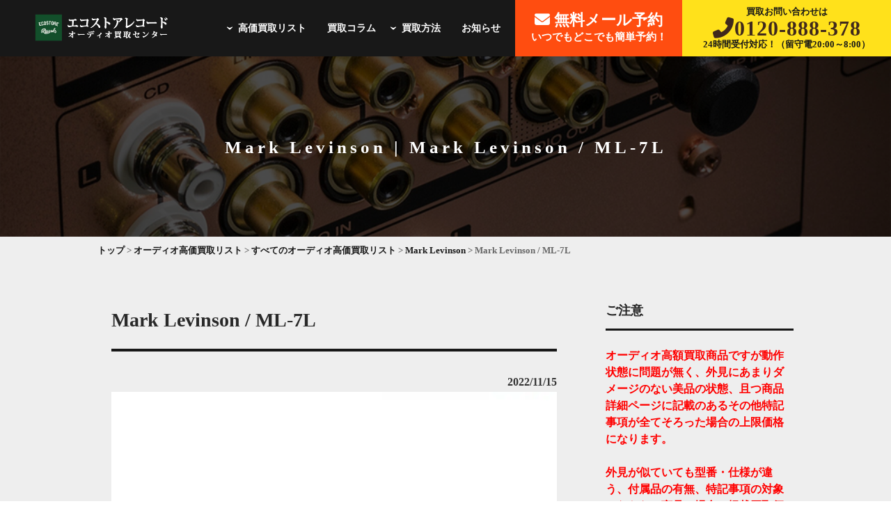

--- FILE ---
content_type: text/html; charset=utf-8
request_url: https://audios.ecostorecom.jp/list/controlamp_preamp_2022_10/mark-levinson-ml-7l/
body_size: 11134
content:

<!DOCTYPE html>
<html lang="ja">
<head>
<meta charset="UTF-8">


            <title>Mark Levinson / ML-7L｜オーディオ買取はエコストアレコードオーディオ買取センターへ！｜世界基準の高価買取</title>
    


    
    <meta name="description" content="取扱説明書、電源部との専用接続ケーブル、電源ケーブル※電源部(PLS-154L)とセット商品">
<meta name="viewport" content="width=device-width,initial-scale=1.0">
	 <!-- Bootstrap CSS -->
<link rel="stylesheet" href="https://stackpath.bootstrapcdn.com/bootstrap/4.1.3/css/bootstrap.min.css" integrity="sha384-MCw98/SFnGE8fJT3GXwEOngsV7Zt27NXFoaoApmYm81iuXoPkFOJwJ8ERdknLPMO" crossorigin="anonymous">
 
<link rel="stylesheet" href="https://maxcdn.bootstrapcdn.com/bootstrap/4.0.0/css/bootstrap.min.css">
<link rel="stylesheet" type="text/css" media="all" href="https://audios.ecostorecom.jp/wp-content/themes/audio/library/css/audio-style.css">
<link rel="stylesheet" type="text/css" media="all" href="https://audios.ecostorecom.jp/wp-content/themes/audio/library/css/style-custom.css">
<link rel="shortcut icon" href="">
<link href="https://fonts.googleapis.com/css?family=Barlow:400,7000" rel="stylesheet">

<script src="https://kit.fontawesome.com/7e9c86090d.js" crossorigin="anonymous"></script>
    

<link rel='dns-prefetch' href='//s.w.org' />
<link rel='stylesheet' id='wp-pagenavi-css'  href='https://audios.ecostorecom.jp/wp-content/themes/audio/library/css/pagenavi-css.css?ver=2.70' type='text/css' media='all' />
<script type='text/javascript' src='https://audios.ecostorecom.jp/wp-content/cache/autoptimize/js/autoptimize_single_8eb0ef07c29b50ed5b60538b7d5f25af.js?ver=1.12.4'></script>





    
<link rel="stylesheet" href="https://cdnjs.cloudflare.com/ajax/libs/font-awesome/6.4.2/css/all.min.css" integrity="sha512-z3gLpd7yknf1YoNbCzqRKc4qyor8gaKU1qmn+CShxbuBusANI9QpRohGBreCFkKxLhei6S9CQXFEbbKuqLg0DA==" crossorigin="anonymous" referrerpolicy="no-referrer" />

    
<!-- Google Tag Manager -->

<!-- End Google Tag Manager -->    
    
    
    
    
    
    <script
	src="https://code.jquery.com/jquery-3.4.1.min.js"
	integrity="<>"
	crossorigin="anonymous"></script>
    <!-- /anonymousCDN -->
    <style>
        /* ポップアップ */
        .popup-area {
            display:none;
            width:80vw;
            background:#fff;
            padding:20px;
            position: fixed;
            z-index: 9999;   
            top: 50%;
            left: 50%;
            transform: translateY(-50%) translateX(-50%);
            text-align: center;
            border-radius:8px;
            box-shadow: 0 0 4px 4px rgba(0,0,0,0.4);
        }
        @media screen and (min-width: 980px) {
                .popup-area {
                width:auto;
                max-width: 460px;
            }
        }
        .popup-area button {
            margin:30px auto 0;
        }
        .popup-area .icon{
            font-size:3em;
            color:red;
        }
		
        /* 背景色 */
        .cover-eml {
            background:rgba(0,0,0,0.3);
            width: 100%;
            height: 100%;
            position: fixed;
            z-index: 999;   
            top:0;
            right:0;
            bottom:0;
            left:0;
        }
		
        @media screen and (max-width: 1660px) {
                .uk-navbar-nav {
					padding-left: 80px;
            }
        }
		
		
		
        @media screen and (max-width: 1290px) {
            
			.h_form {
				width: 240px;
            }
			.h_tel-right {
				width: 300px;
            }
        }
		
		.mainimg-archive {
			margin-top: 57px;
		}
		
		@media (max-width: 980px) {
			
			.verysmall {
				color: #181818;
			}
			
			.mainimg-sp-archive {
				margin-top: 56px;
			}
			
			.mainimg-sp-archive::before {
			    background-color: rgba(0, 0, 0, 0.705);
			}
		}
		
		p {
			color: #181818;
		}
		
    </style>    
    
    
    
    
    <style>
		.wp-pagenavi a:hover, .wp-pagenavi span.current {
			border: 1px solid #181818 !important;
			background: #181818 !important;
			color: #fff !important;
		}
		
		.mainimg-archive::before {
			    background-color: rgba(0, 0, 0, 0.705);
		}
		
		.marbottom50 {
			margin-bottom: 50px;
		}
		
		.menu-sub-list {
			position: relative;
		}	
		
	
		.sub-menu {
			display: none;
		}

		.sub-menu {
			background-color: #181818;
			position: absolute;
			top: 82%;
			left: 0;
			font-size: 0.7em;
			padding: 0px 16px;
		}
		
		.uk-link, a {
			color: white;
		}

		.sub-menu li {
			padding-bottom: 15px;
		}
		
		.a-brown:hover {
			color: white;
		}
		
		a:hover {
			opacity: 0.5;
		}
		
		.sitedesc {
			max-width: 581px;
			color: white;
		}
		
		.sitedesc h1{
			margin-bottom: 0px!important;
            text-align: left;
		}
		
		.btn-open-2 {
		    background: #181818;
			height: 50px;
		}
		
		.btn-open-1 {
			background: #181818;
			height: 50px;
		}
		
		.a-brown {
			color: white;
		}

		.flow-box-inner {
			background: white;
		}
		
		.fl_in {
			color: white;
		}
		
		#pageTop a {
			background: #181818 url(https://ecostorecom.jp/audio/new/img/page_up.png) center center no-repeat;
		}
		
		.h_form {
			background: #ff4d10;
		}
		
		.h_form a {
			color: white;
		}
		
		.result_date {
			color: #181818;
		}
		
		h2 {
			color: #181818;
		}
		
		.uk-grid>*>:last-child {
			background: #181818;
		}
		
		.h_tel-right {
			background: #ffe11b;
		}
		
		.h_tel {
			color: #181818;
		}
		
		.under {
			background: linear-gradient(transparent 70%, #ffe11b 20%);
		}
		
		.btn-open {
			background: white;
		}
		
		.a-box-media {
			background: white;
		}
		
		#copyright_wrapper {
			background: #181818;
		}
		
	
		.uk-card {
			margin: 0px;
		}
		
		.uk-grid-small {
			background: white!important;
		}
		
		.uk-width-1-3 {
			background: white;
		}
		
		.kaitoridesc {
			color: #181818;
			padding: 0px 25px;
		    margin-top: 0px;
			margin-bottom: 50px;
		}
		
		.flow-box-inner {
			padding: 0px 25px 50px 25px;
		}
		
		.top_con_bg {
			background: #ffe11b;
		}
		
		.top_about3 {
			background: url(https://audios.ecostorecom.jp/wp-content/uploads/2023/04/background_1.png) center center;
		}
		
		.top_con {
			background: url(https://audios.ecostorecom.jp/wp-content/uploads/2023/04/background_2.jpg) center center;
		}
		
		.uk-link, a {
			color: #181818;
		}
		
		.sub-menu li a {
			color: white;
		}
		
		#footer ul li a {
			color: #181818;
		}
		
		#footer {
			padding-top: 0px;
			background: #eeeeee;
		}
		
		
		.blog-h1 {
			font-size: 2em!important;
		}
		
		#wrapper {
			padding-bottom: 50px;
		}
        
        .mainimg {
            background-color: white!important;
        }
		
	</style>
    
	
	
    
       
<style>
	
	@media (max-width: 1199px) {
		.uk-icon {
			color: white;
		}
		
		.btn-open-sp {
			background: #181818;
			color: white;
		}
		
	}
	
		
		h2 {
			height: auto!important;
		}
                  .howto-pc {
                      display: block;
                  }
                  .howto-sp {
                      display: none;
                  }
                  .link-ukideru {
                      position: relative!important;
                      z-index: 999;
                      display: flex;
                      left: 0%!important;
                      top: 0%!important;
                      justify-content: center;
                      align-items: center;
                      cursor: pointer;
                  }
                  .link-ukideru a {
                      display: block;
                      width: 300px;
                      background: white;
                      box-shadow: 6px 6px 0px #ff7800;
                      transition: .1s;
                  }
                  .link-ukideru a:active {
                      transform: translate3d(0, 5px, 0);
                      box-shadow: none;
                      background: none;
                  }
                  .howto-box {
                      padding: 50px 25px 25px 25px;
                  }
                  .greenhr {
                      border: 2px solid #045119;
                      width: 150px;
                      margin: 20px auto 30px auto !important;
                  }
                  .br-sp {
                      display: none;
                  }
	
				  .sp-only {
					  display: none;
				  }
					  
				  .pc-only {
					display: block;
	  			  }
	
	
                  @media screen and (max-width: 760px) {
					  
					  .mainimg-sp-archive {
						      margin-top: 55px;
					  }
					  
					  
					  .archive-title {
						  left: 55%!important;
						  font-size: 4vmin;
						  margin-bottom: 0px;
					  }
					  
                      .howto-pc {
                          display: none;
                      }
                      .howto-sp {
                          display: block;
                      }
                      .br-sp {
                          display: block;
                      }
					  
					  .sp-only {
							display: block;
					  }
					  
					.pc-only {
							display: none;
						}
					}
	
	
.pc-only {
	display: block;
}

.media-pc {
	display: block;
}

.sp-only {
	display: none;
}

.media-sp {
	display: none;
}

	.long-box {
		 min-width: 250px;
	}

@media (max-width: 768px) {

	.row {
		margin: 0px auto;	
	}
	
	.pc-only {
		display: none;
	}

	.sp-only {
		display: block;
	}
	
	.media-pc {
		display: none;
	}

	.media-sp {
		display: block;
	}
    
    .uk-open>.uk-offcanvas-bar {
        margin-top: 80px;
    }
}
	
	header {
	  background-color: #181818!important;
	}
	
	.wrap {
		background: #eeeeee;
	}
	
	.uk-navbar-nav {
		color: white; 
	}
	
	.uk-navbar-nav>li>a {
		color: white;
	}
	
	.top_about2_inner,.app_inner,.top_about4_inner,.top_flow_inner  {
		background: white;
	}

	.mainimg {
        background: url(https://audios.ecostorecom.jp/wp-content/uploads/2023/04/audio-firstview-test-5.jpg) center center no-repeat;
	}
    
    .blog-h1 {
        font-size: 1.8em!important;
    }
    
	@media (max-width: 980px) {
		.mainimg-sp {
			background: white url(https://audios.ecostorecom.jp/wp-content/uploads/2023/04/audio-firstview-sp.png) center no-repeat;
			background-size: contain;
		}
		
		.uk-icon {
			 color: white;
		}
        
        .mainimg-sp-archive {
            margin-top: 77px;
        }
	}
	
	
	.uk-navbar-nav>li:hover>a, .uk-navbar-nav>li>a.uk-open, .uk-navbar-nav>li>a:focus {
    	color: white;
    	outline: 0;
	}
	
	body {
		   background: white;
	}
	
	html {
		   background: white;
	}
    
    .sub-menu {
        padding: 0px 16px;
    }
    
    .top_about2_inner {
        padding: 10px 0px 50px;
    }
    
    @media (max-width: 980px) {
        .top_about2_inner {
            padding: 10px 0px 25px;
        }
    
    }
	
</style>
    
	<meta name="google-site-verification" content="sFn2w3bae6pFwBOvaI1GvdnMiQoHo829iJTRvpxRYdM" />
	
</head>
<body>
	
	
<!-- Google Tag Manager (noscript) -->
<noscript><iframe src="https://www.googletagmanager.com/ns.html?id=GTM-T3RMFGH"
height="0" width="0" style="display:none;visibility:hidden"></iframe></noscript>
<!-- End Google Tag Manager (noscript) -->

<div class="wrap">

<header style="z-index: 999999;">

    <div class="nav-bar p-0">
        <div class="logo-navbar-left">
            <a href="https://audios.ecostorecom.jp" class="logo"><img src="https://audios.ecostorecom.jp/wp-content/uploads/2023/04/logo.png" class="touka" alt="エコストアレコードオーディオ買取センター"  width="200"></a>
        </div>
		<div class="sitedesc"><h1>オーディオ、エフェクター、DJ機器の高価買取はエコストアレコードにお任せください！</h1>
        </div>

		
		<!--


        <div class="btn-pmark">
					<img src="https://audios.ecostorecom.jp/wp-content/themes/audio/library/images/btn-sec-btn-pmark.png" alt="FTF株式会社はプライバシーマーク取得企業です" scale="0" width="130">
		</div>
		
		-->

		<div class="navbar-right h_menu">
			<ul class="uk-navbar-nav">
                <li class="menu-item menu-sub-list"><a><span style="transform: rotate(90deg); font-size: 1.5em; padding-top: 15px;">›</span>高価買取リスト</a>
				  <ul class="sub-menu">
					<li><a href="https://audios.ecostorecom.jp/list/">オーディオ</a></li>
					<!--<li><a href="https://audios.ecostorecom.jp/audio-equipment-list/">ラック・PA機材</a></li>-->
					<li><a href="https://audios.ecostorecom.jp/effecter-list/">エフェクター</a></li>
					<li><a href="https://audios.ecostorecom.jp/dj-tools-list/">DJ&サンプラー機材</a></li>
				  </ul>
				</li>
				<li class="menu-item"><a href="https://audios.ecostorecom.jp/column/">買取コラム</a></li>
                <li class="menu-item menu-sub-list"><a><span style="transform: rotate(90deg); font-size: 1.5em; padding-top: 15px;">›</span>買取方法</a>
				  <ul class="sub-menu" style="left: 5%;">
					<li><a href="https://audios.ecostorecom.jp/trip/">出張買取</a></li>
					<li><a href="https://audios.ecostorecom.jp/takuhai/">宅配買取</a></li>
					<li><a href="https://audios.ecostorecom.jp/shop/">持込買取</a></li>
				  </ul>
				</li>
                <li class="menu-item"><a href="https://audios.ecostorecom.jp/news/">お知らせ</a></li>
            </ul>
		</div>

        <div class="navbar-right h_form">
            <a href="https://ecostorecom.jp/contact-form/" class="nav_form" target="_blank">
                <span style="font-size: 22px; line-height: 1.5;"><i class="fas fa-envelope"></i> 無料メール予約</span>
                <br>いつでもどこでも簡単予約！
            </a>
        </div>

        <div class="navbar-right h_tel-right">
            <div class="h_tel" style="line-height: 1.1;">
                買取お問い合わせは
                <div class="telin">
					<a href="tel:0120-888-378" style="color: #40291c;">
                <span><i class="fas fa-phone-alt"></i></span><span>0120-888-378</span>
					</a>
						</div>
                24時間受付対応！（留守電20:00～8:00）
            </div>
        </div>

        <!-- Mobile navi -->
        
        
        
        
        
        <style>
            
           .bar1 {
               display: block;
               height: 2px;
               top: 12.5px;
               width: 30px;
               margin-bottom: 7px;
               background-color: white!important;
               background: white!important;
               color: white!important;
            }
            .bar2 {
               display: block;
               height: 2px;
               top: 12.5px;
               margin-bottom: 7px;
               width: 30px;
               background-color: white!important;
               background: white!important;
               color: white!important;
            }
            .bar3 {
               display: block;
               height: 2px;
               top: 12.5px;
               width: 30px;
               background-color: white!important;
               background: white!important;
               color: white!important;
            } 
            
            .bar1.open {
                transform: rotate(45deg);
                position: relative;
                top: 10px;
               background-color: white!important;
               background: white!important;
            }
            
            .bar2.open { opacity: 0; }
            
            .bar3.open {
                position: relative;
                top: -8px;
              transform: rotate(-45deg);
               background-color: white!important;
               background: white!important;
            }
            
            @media (max-width: 1199px) {
                .navbox {
                    margin: 31px 25px;
                }
            }

        </style>
        
        
        <div class="uk-navbar-right uk-hidden@l">
            <div class="navbox">
            <a href="#tm-offcanvas" class="uk-hidden@l" uk-toggle=""><span id="btn-open-sp-toggle"><span class="bar1"></span><span class="bar2"></span><span class="bar3"></span></span></a>
            </div>
            <div id="tm-offcanvas" uk-offcanvas="flip: true; overlay: true" class="uk-offcanvas">
                <div class="uk-offcanvas-bar uk-offcanvas-bar-flip">
					
					
					<style>
					.submenu {
							display: none;
						}

						.parent.active > .submenu {
							display: block;
						}

						.parent:before {
							content: '\25B8';
							font-size: 16px;
							color: #fff;
							float: right;
							margin-top: 5px;
						}

						.parent.active:before {
							content: '\25BE';
						}
					
					</style>
					
					
					
					
                    <ul class="uk-nav uk-nav-offcanvas uk-nav-parent-icon" data-uk-nav="{multiple:true}">
							<li class="menu-item"><a class="white-a" href="https://audios.ecostorecom.jp">HOME</a></li>
							<li class="menu-item parent"><a class="white-a" style="color: white;">高価買取リスト</a>
								<ul class="submenu">
									<li><a class="white-a" href="https://audios.ecostorecom.jp/list/" style="padding-bottom: 5px; padding-left: 10px;">オーディオ</a></li>
									<!--<li><a class="white-a" href="https://audios.ecostorecom.jp/audio-equipment-list/" style="padding-bottom: 5px; padding-left: 10px;">ラック・PA機材</a></li>-->
									<li><a class="white-a" href="https://audios.ecostorecom.jp/effecter-list/" style="padding-bottom: 5px; padding-left: 10px;">エフェクター</a></li>
									<li><a class="white-a" href="https://audios.ecostorecom.jp/dj-tools-list/" style="padding-bottom: 5px; padding-left: 10px;">DJ&サンプラー機材</a></li>
								</ul>
							</li>
							<li class="menu-item"><a class="white-a" href="https://audios.ecostorecom.jp/column/">買取コラム</a></li>
							<li class="menu-item"><a class="white-a" href="https://audios.ecostorecom.jp/news/">お知らせ</a></li>
							<li class="menu-item parent"><a class="white-a" style="color: white;">買取方法</a>
								<ul class="submenu">
									<li><a class="white-a" href="https://audios.ecostorecom.jp/trip/" style="padding-bottom: 5px; padding-left: 10px;">出張買取</a></li>
									<li><a class="white-a" href="https://audios.ecostorecom.jp/takuhai/" style="padding-bottom: 5px; padding-left: 10px;">宅配買取</a></li>
									<li><a class="white-a" href="https://audios.ecostorecom.jp/shop/" style="padding-bottom: 5px; padding-left: 10px;">持込買取</a></li>
								</ul>
							</li>
							<li class="menu-item"><a class="white-a" href="https://ecostorecom.jp/">エコストアレコード買取センター</a></li>
							<li class="menu-item"><a class="white-a" href="https://cd.ecostorecom.jp/">エコストアCD買取センター</a></li>
							<li class="menu-item sp_satei"><a class="white-a" href="https://ecostorecom.jp/contact-form/" target="_blank">無料査定フォーム</a></li>
						</ul>
					
					
					
					
                    <div class="h_tel">
						<a href="tel:0120-888-378" class="sp_footer_inner">
&nbsp; &nbsp; &nbsp; &nbsp; &nbsp; &nbsp; &nbsp; &nbsp; &nbsp; &nbsp; &nbsp; &nbsp; &nbsp; &nbsp; &nbsp; &nbsp;
							<img src="https://audios.ecostorecom.jp/wp-content/uploads/2022/04/con_tel.png" width="90%" alt="TELから査定を申し込む" style="border-radius: 5px; padding: 10px; background-color: #ffe11b;">
						</a>
						<a href="https://ecostorecom.jp/contact-form/" target="_blank" class="sp_footer_inner">
&nbsp; &nbsp; &nbsp; &nbsp; &nbsp; &nbsp; &nbsp; &nbsp; &nbsp; &nbsp; &nbsp; &nbsp; &nbsp; &nbsp; &nbsp; &nbsp;
							<img style="border: 1px solid; border-radius: 5px;" src="https://audios.ecostorecom.jp/wp-content/uploads/2023/04/con_btn.png" class="touka" width="90%" alt="メールでの査定窓口はこちら">
						</a>
                    </div>
                </div>
            </div>
        </div>
    </div>
    
    
    
    
    
    
    


</header>

<div class="main">

<div class="mainimg-archive">
	
	<p class="archive-title">Mark Levinson | Mark Levinson / ML-7L</p>
</div>

<div class="mainimg-sp-archive">
	<p class="archive-title">Mark Levinson | Mark Levinson / ML-7L</p>
</div>

	<div class="inner-single">

		<!-- pankuzu -->
		<div id="pankuzu">
			<div class="pankuzu_inner">
				<div class="breadcrumbs" typeof="BreadcrumbList" vocab="https://schema.org/">
				<!-- Breadcrumb NavXT 7.2.0 -->
<span property="itemListElement" typeof="ListItem"><a property="item" typeof="WebPage" title="Go to 【オーディオ買取専門店】エコストアレコードオーディオ買取センター." href="https://audios.ecostorecom.jp" class="home" ><span property="name"> トップ</span></a><meta property="position" content="1"></span> &gt; <span property="itemListElement" typeof="ListItem"><a property="item" typeof="WebPage" title="Go to the オーディオ高価買取リスト category archives." href="https://audios.ecostorecom.jp/list/" class="taxonomy category" ><span property="name">オーディオ高価買取リスト</span></a><meta property="position" content="2"></span> &gt; <span property="itemListElement" typeof="ListItem"><a property="item" typeof="WebPage" title="Go to the すべてのオーディオ高価買取リスト category archives." href="https://audios.ecostorecom.jp/list/audio-list-all/" class="taxonomy category" ><span property="name">すべてのオーディオ高価買取リスト</span></a><meta property="position" content="3"></span> &gt; <span property="itemListElement" typeof="ListItem"><a property="item" typeof="WebPage" title="Go to the Mark Levinson category archives." href="https://audios.ecostorecom.jp/list/audio-list-all/mark_levinson/" class="taxonomy category" ><span property="name">Mark Levinson</span></a><meta property="position" content="4"></span> &gt; <span property="itemListElement" typeof="ListItem"><span property="name" class="post post-post current-item">Mark Levinson / ML-7L</span><meta property="url" content="https://audios.ecostorecom.jp/list/controlamp_preamp_2022_10/mark-levinson-ml-7l/"><meta property="position" content="5"></span>				</div>
			</div>
		</div>
		<!-- /pankuzu -->

	<!-- </div> -->

	<!-- single-container -->
	<!-- <div class="single-container"> -->

		<!-- single-contents -->
		<div class="single-contents">
			<div class="post-main">

				
					<h2 class="single-h2">Mark Levinson / ML-7L</h2>
					<div class="s_date">2022/11/15</div>

					<img src="https://audios.ecostorecom.jp/wp-content/uploads/2023/01/86-1.jpg" width="100%">

					<div class="uk-card-body-bigprice">買取価格<span class="redexbigtext">￥280000 </span></div>
					<p><p>取扱説明書、電源部との専用接続ケーブル、電源ケーブル <br /><span style="color: red; font-weight: bold;">※電源部(PLS-154L)とセット商品</span>    	</p>
</p>

										<script type="application/ld+json"> 
					{
						"@context": "https://schema.org",
						"@type": "Article",
						"mainEntityOfPage": {
							"@type": "WebPage",
							"@id": "https://audios.ecostorecom.jp/list/controlamp_preamp_2022_10/mark-levinson-ml-7l/"
						},
						"headline": "Mark Levinson / ML-7L",
						"alternativeHeadline": "Mark Levinson / ML-7L",
						"description": "Mark Levinson / ML-7L",
						"image": [
													],
						"author": [
							{
								"@type": "Person",
								"name": "エコストアレコード編集部",
								"honorificPrefix": "",
								"jobTitle": "コンテンツマーケチーム",
								"url": "https://ecostorecom.jp/",
								"sameAs": "https://x.com/ecostorerecords"
							}
						],
						"datePublished": "2022-11-15T12:25:00+09:00",
						"dateModified": "2022-11-15T12:25:00+09:00",
						"publisher": {
							"@type": "Organization",
							"name": "エコストアレコード",
							"logo": {
								"@type": "ImageObject",
								"url": "https://ecostorecom.jp/images/logo.webp"
							}
						}
					} 
					</script> 


				
				
                <a href="https://ecostorecom.jp/inquiry/" class="a-brown btn-open-1" target="_blank" style="background: #ff4d10; display: block; margin-top: 40px;">Mark Levinson / ML-7Lの買取を依頼する</a>			</div>
            
            
            <div class="sns__container">
              <a class="sns__twitter" href="https://twitter.com/share?url=https://audios.ecostorecom.jp/list/controlamp_preamp_2022_10/mark-levinson-ml-7l/&text=Mark Levinson / ML-7L" target="_blank" rel="nofollow noopener">
                <i class="fa-brands fa-x-twitter"></i>
              </a>
              <a class="sns__facebook" href="http://www.facebook.com/share.php?u=https://audios.ecostorecom.jp/list/controlamp_preamp_2022_10/mark-levinson-ml-7l/" target="_blank" rel="nofollow noopener">
                <i class="fab fa-facebook-square"></i>
              </a>
              <a class="sns__line" href="https://social-plugins.line.me/lineit/share?url=https://audios.ecostorecom.jp/list/controlamp_preamp_2022_10/mark-levinson-ml-7l/" target="_blank" rel="nofollow noopener">
                <i class="fab fa-line"></i>
              </a>
            </div>
            
            
            
            <style>
            
                .sns__container {
                    width: 80%;
                    text-align: center;
                    display: flex;
                    margin: 0px auto;
                }

                .sns__container a {
                    width: 100%;
                    text-align: center;
                    color: #fff;
                    padding: 0.5rem 0;
                }

                .sns__container a:hover {
                    opacity: 0.6;
                }

                .sns__twitter {
                    background: #181818;
                }

                .sns__facebook {
                    background: #3b5998;
                }

                .sns__pocket {
                    background: #ef3f56;
                }

                .sns__line {
                    background: #1dcd00;
                }

                .sns__hatena {
                    background: #00a5de;
                }
            
            
            
            </style>
            
            
            
		</div>
		<!-- /single-contents -->

		<!-- single-sidebar -->
		<div class="single-sidebar">

			<div id="sidebar1" class="sidebar m-all t-1of3 d-2of7 last-col cf" role="complementary">
	
	
			                
                  <!-- オーディオ -->
                  <section id="text-2" class="widget widget_text"><h4 class="widgettitle">ご注意</h4>
					  <br>
                    <div class="textwidget color-red" style="color: red;">
                        オーディオ高額買取商品ですが動作状態に問題が無く、外見にあまりダメージのない美品の状態、且つ商品詳細ページに記載のあるその他特記事項が全てそろった場合の上限価格になります。<br><br>
                      
                        外見が似ていても型番・仕様が違う、付属品の有無、特記事項の対象とならない商品の場合は掲載買取価格と大きな差が生じます。<br><br>
                      
                        なお何か不明点がございましたらお電話、メールでのお問い合わせ頂ければと思います。 大変ご不便おかけいたしますが、上記の点ご留意頂けますと幸いでございます。 
                        <br><br>
                    </div>
                </section>
    


  
  								  
					  
					  
					  

	
		<div id="category-posts-2" class="widget cat-post-widget"><h4 class="widgettitle">高価買取リスト</h4><ul id="category-posts-2-internal" class="category-posts-internal">
<li class='cat-post-item'><div><a class="cat-post-thumbnail cat-post-none" href="https://audios.ecostorecom.jp/list/speaker/kef-ls60-wireless/" title="KEF / LS60 Wireless"><span class="cat-post-crop cat-post-format cat-post-format-standard"><img width="80" height="80" src="https://audios.ecostorecom.jp/wp-content/uploads/2024/04/39926.jpg" class="attachment- size- wp-post-image" alt="" data-cat-posts-width="80" data-cat-posts-height="80" decoding="async" loading="lazy" srcset="https://audios.ecostorecom.jp/wp-content/uploads/2024/04/39926.jpg 1000w, https://audios.ecostorecom.jp/wp-content/uploads/2024/04/39926-300x225.jpg 300w, https://audios.ecostorecom.jp/wp-content/uploads/2024/04/39926-768x576.jpg 768w" sizes="auto, (max-width: 80px) 100vw, 80px" /></span></a>
<span class="cat-post-date post-date">2024/04/25</span>
<a class="cat-post-title" href="https://audios.ecostorecom.jp/list/speaker/kef-ls60-wireless/" rel="bookmark">KEF / LS60 Wireless</a></div></li><li class='cat-post-item'><div><a class="cat-post-thumbnail cat-post-none" href="https://audios.ecostorecom.jp/list/recordplayer_2022_10/thorens-td550bc/" title="THORENS / TD550BC"><span class="cat-post-crop cat-post-format cat-post-format-standard"><img width="80" height="80" src="https://audios.ecostorecom.jp/wp-content/uploads/2023/03/150.jpg" class="attachment- size- wp-post-image" alt="" data-cat-posts-width="80" data-cat-posts-height="80" decoding="async" loading="lazy" srcset="https://audios.ecostorecom.jp/wp-content/uploads/2023/03/150.jpg 1000w, https://audios.ecostorecom.jp/wp-content/uploads/2023/03/150-300x225.jpg 300w, https://audios.ecostorecom.jp/wp-content/uploads/2023/03/150-768x576.jpg 768w" sizes="auto, (max-width: 80px) 100vw, 80px" /></span></a>
<span class="cat-post-date post-date">2023/03/22</span>
<a class="cat-post-title" href="https://audios.ecostorecom.jp/list/recordplayer_2022_10/thorens-td550bc/" rel="bookmark">THORENS / TD550BC</a></div></li><li class='cat-post-item'><div><a class="cat-post-thumbnail cat-post-none" href="https://audios.ecostorecom.jp/list/recordplayer_2022_10/thorens-td350bc/" title="THORENS / TD350BC"><span class="cat-post-crop cat-post-format cat-post-format-standard"><img width="80" height="80" src="https://audios.ecostorecom.jp/wp-content/uploads/2023/03/149.jpg" class="attachment- size- wp-post-image" alt="" data-cat-posts-width="80" data-cat-posts-height="80" decoding="async" loading="lazy" srcset="https://audios.ecostorecom.jp/wp-content/uploads/2023/03/149.jpg 1000w, https://audios.ecostorecom.jp/wp-content/uploads/2023/03/149-300x225.jpg 300w, https://audios.ecostorecom.jp/wp-content/uploads/2023/03/149-768x576.jpg 768w" sizes="auto, (max-width: 80px) 100vw, 80px" /></span></a>
<span class="cat-post-date post-date">2023/03/22</span>
<a class="cat-post-title" href="https://audios.ecostorecom.jp/list/recordplayer_2022_10/thorens-td350bc/" rel="bookmark">THORENS / TD350BC</a></div></li><li class='cat-post-item'><div><a class="cat-post-thumbnail cat-post-none" href="https://audios.ecostorecom.jp/list/recordplayer_2022_10/thorens-td2030bc/" title="THORENS / TD2030BC"><span class="cat-post-crop cat-post-format cat-post-format-standard"><img width="80" height="80" src="https://audios.ecostorecom.jp/wp-content/uploads/2023/03/148.jpg" class="attachment- size- wp-post-image" alt="" data-cat-posts-width="80" data-cat-posts-height="80" decoding="async" loading="lazy" srcset="https://audios.ecostorecom.jp/wp-content/uploads/2023/03/148.jpg 1000w, https://audios.ecostorecom.jp/wp-content/uploads/2023/03/148-300x225.jpg 300w, https://audios.ecostorecom.jp/wp-content/uploads/2023/03/148-768x576.jpg 768w" sizes="auto, (max-width: 80px) 100vw, 80px" /></span></a>
<span class="cat-post-date post-date">2023/03/22</span>
<a class="cat-post-title" href="https://audios.ecostorecom.jp/list/recordplayer_2022_10/thorens-td2030bc/" rel="bookmark">THORENS / TD2030BC</a></div></li><li class='cat-post-item'><div><a class="cat-post-thumbnail cat-post-none" href="https://audios.ecostorecom.jp/list/recordplayer_2022_10/thorens-td2015bc/" title="THORENS / TD2015BC"><span class="cat-post-crop cat-post-format cat-post-format-standard"><img width="80" height="80" src="https://audios.ecostorecom.jp/wp-content/uploads/2023/03/147.jpg" class="attachment- size- wp-post-image" alt="" data-cat-posts-width="80" data-cat-posts-height="80" decoding="async" loading="lazy" srcset="https://audios.ecostorecom.jp/wp-content/uploads/2023/03/147.jpg 1000w, https://audios.ecostorecom.jp/wp-content/uploads/2023/03/147-300x226.jpg 300w, https://audios.ecostorecom.jp/wp-content/uploads/2023/03/147-768x579.jpg 768w" sizes="auto, (max-width: 80px) 100vw, 80px" /></span></a>
<span class="cat-post-date post-date">2023/03/22</span>
<a class="cat-post-title" href="https://audios.ecostorecom.jp/list/recordplayer_2022_10/thorens-td2015bc/" rel="bookmark">THORENS / TD2015BC</a></div></li><li class='cat-post-item'><div><a class="cat-post-thumbnail cat-post-none" href="https://audios.ecostorecom.jp/list/recordplayer_2022_10/technics-sp-10r/" title="Technics / SP-10R"><span class="cat-post-crop cat-post-format cat-post-format-standard"><img width="80" height="80" src="https://audios.ecostorecom.jp/wp-content/uploads/2023/03/146-1.jpg" class="attachment- size- wp-post-image" alt="" data-cat-posts-width="80" data-cat-posts-height="80" decoding="async" loading="lazy" srcset="https://audios.ecostorecom.jp/wp-content/uploads/2023/03/146-1.jpg 999w, https://audios.ecostorecom.jp/wp-content/uploads/2023/03/146-1-300x225.jpg 300w, https://audios.ecostorecom.jp/wp-content/uploads/2023/03/146-1-768x576.jpg 768w" sizes="auto, (max-width: 80px) 100vw, 80px" /></span></a>
<span class="cat-post-date post-date">2023/03/22</span>
<a class="cat-post-title" href="https://audios.ecostorecom.jp/list/recordplayer_2022_10/technics-sp-10r/" rel="bookmark">Technics / SP-10R</a></div></li><li class='cat-post-item'><div><a class="cat-post-thumbnail cat-post-none" href="https://audios.ecostorecom.jp/list/recordplayer_2022_10/techdas-air-force-v/" title="TechDAS / Air Force V"><span class="cat-post-crop cat-post-format cat-post-format-standard"><img width="80" height="80" src="https://audios.ecostorecom.jp/wp-content/uploads/2023/03/145.jpg" class="attachment- size- wp-post-image" alt="" data-cat-posts-width="80" data-cat-posts-height="80" decoding="async" loading="lazy" srcset="https://audios.ecostorecom.jp/wp-content/uploads/2023/03/145.jpg 1000w, https://audios.ecostorecom.jp/wp-content/uploads/2023/03/145-300x225.jpg 300w, https://audios.ecostorecom.jp/wp-content/uploads/2023/03/145-768x576.jpg 768w" sizes="auto, (max-width: 80px) 100vw, 80px" /></span></a>
<span class="cat-post-date post-date">2023/03/22</span>
<a class="cat-post-title" href="https://audios.ecostorecom.jp/list/recordplayer_2022_10/techdas-air-force-v/" rel="bookmark">TechDAS / Air Force V</a></div></li><li class='cat-post-item'><div><a class="cat-post-thumbnail cat-post-none" href="https://audios.ecostorecom.jp/list/recordplayer_2022_10/techdas-air-force-iii/" title="TechDAS / Air Force III"><span class="cat-post-crop cat-post-format cat-post-format-standard"><img width="80" height="80" src="https://audios.ecostorecom.jp/wp-content/uploads/2023/03/144.jpg" class="attachment- size- wp-post-image" alt="" data-cat-posts-width="80" data-cat-posts-height="80" decoding="async" loading="lazy" srcset="https://audios.ecostorecom.jp/wp-content/uploads/2023/03/144.jpg 1000w, https://audios.ecostorecom.jp/wp-content/uploads/2023/03/144-300x225.jpg 300w, https://audios.ecostorecom.jp/wp-content/uploads/2023/03/144-768x577.jpg 768w" sizes="auto, (max-width: 80px) 100vw, 80px" /></span></a>
<span class="cat-post-date post-date">2023/03/22</span>
<a class="cat-post-title" href="https://audios.ecostorecom.jp/list/recordplayer_2022_10/techdas-air-force-iii/" rel="bookmark">TechDAS / Air Force III</a></div></li><li class='cat-post-item'><div><a class="cat-post-thumbnail cat-post-none" href="https://audios.ecostorecom.jp/list/recordplayer_2022_10/stst-motus-%e2%85%b1-dq/" title="stst / MOTUS Ⅱ DQ"><span class="cat-post-crop cat-post-format cat-post-format-standard"><img width="80" height="80" src="https://audios.ecostorecom.jp/wp-content/uploads/2023/03/143.jpg" class="attachment- size- wp-post-image" alt="" data-cat-posts-width="80" data-cat-posts-height="80" decoding="async" loading="lazy" srcset="https://audios.ecostorecom.jp/wp-content/uploads/2023/03/143.jpg 1000w, https://audios.ecostorecom.jp/wp-content/uploads/2023/03/143-300x225.jpg 300w, https://audios.ecostorecom.jp/wp-content/uploads/2023/03/143-768x576.jpg 768w" sizes="auto, (max-width: 80px) 100vw, 80px" /></span></a>
<span class="cat-post-date post-date">2023/03/22</span>
<a class="cat-post-title" href="https://audios.ecostorecom.jp/list/recordplayer_2022_10/stst-motus-%e2%85%b1-dq/" rel="bookmark">stst / MOTUS Ⅱ DQ</a></div></li><li class='cat-post-item'><div><a class="cat-post-thumbnail cat-post-none" href="https://audios.ecostorecom.jp/list/recordplayer_2022_10/spec-gmp-70/" title="SPEC / GMP-70"><span class="cat-post-crop cat-post-format cat-post-format-standard"><img width="80" height="80" src="https://audios.ecostorecom.jp/wp-content/uploads/2023/03/142.jpg" class="attachment- size- wp-post-image" alt="" data-cat-posts-width="80" data-cat-posts-height="80" decoding="async" loading="lazy" srcset="https://audios.ecostorecom.jp/wp-content/uploads/2023/03/142.jpg 1000w, https://audios.ecostorecom.jp/wp-content/uploads/2023/03/142-300x225.jpg 300w, https://audios.ecostorecom.jp/wp-content/uploads/2023/03/142-768x576.jpg 768w" sizes="auto, (max-width: 80px) 100vw, 80px" /></span></a>
<span class="cat-post-date post-date">2023/03/22</span>
<a class="cat-post-title" href="https://audios.ecostorecom.jp/list/recordplayer_2022_10/spec-gmp-70/" rel="bookmark">SPEC / GMP-70</a></div></li></ul>
</div><div id="category-posts-3" class="widget cat-post-widget"><h4 class="widgettitle">最新のコラム</h4><ul id="category-posts-3-internal" class="category-posts-internal">
<li class='cat-post-item'><div><a class="cat-post-thumbnail cat-post-none" href="https://audios.ecostorecom.jp/column/%e3%82%aa%e3%83%bc%e3%83%87%e3%82%a3%e3%82%aa%e3%82%82%e3%83%ac%e3%82%b3%e3%83%bc%e3%83%89%e3%82%82%e3%81%82%e3%82%8b%e8%b2%b7%e5%8f%96%e3%81%af%e3%81%a9%e3%81%86%e3%81%99%e3%82%8b%e3%81%b9/" title="オーディオもレコードもある… 買取はどうするべき？エコストアレコードがお答えします"><span class="cat-post-crop cat-post-format cat-post-format-standard"><img width="80" height="80" src="https://audios.ecostorecom.jp/wp-content/uploads/2024/06/1.jpg" class="attachment- size- wp-post-image" alt="" data-cat-posts-width="80" data-cat-posts-height="80" decoding="async" loading="lazy" srcset="https://audios.ecostorecom.jp/wp-content/uploads/2024/06/1.jpg 1000w, https://audios.ecostorecom.jp/wp-content/uploads/2024/06/1-300x180.jpg 300w, https://audios.ecostorecom.jp/wp-content/uploads/2024/06/1-768x461.jpg 768w" sizes="auto, (max-width: 80px) 100vw, 80px" /></span></a>
<span class="cat-post-date post-date">2024/06/04</span>
<a class="cat-post-title" href="https://audios.ecostorecom.jp/column/%e3%82%aa%e3%83%bc%e3%83%87%e3%82%a3%e3%82%aa%e3%82%82%e3%83%ac%e3%82%b3%e3%83%bc%e3%83%89%e3%82%82%e3%81%82%e3%82%8b%e8%b2%b7%e5%8f%96%e3%81%af%e3%81%a9%e3%81%86%e3%81%99%e3%82%8b%e3%81%b9/" rel="bookmark">オーディオもレコードもある… 買取はどうするべき？エコストアレコードがお答えします</a></div></li><li class='cat-post-item'><div><a class="cat-post-thumbnail cat-post-none" href="https://audios.ecostorecom.jp/column/%e3%82%b9%e3%83%94%e3%83%bc%e3%82%ab%e3%83%bc%e3%81%ae%e6%9c%80%e5%85%88%e7%ab%af%e3%80%81%e8%b2%b7%e5%8f%96%e3%83%bb%e4%b8%ad%e5%8f%a4%e5%b8%82%e5%a0%b4%e3%81%a7%e3%82%82%e3%81%8a%e9%a6%b4%e6%9f%93/" title="スピーカーの最先端、買取・中古市場でもお馴染みKEF(ケー・イー・エフ)について"><span class="cat-post-crop cat-post-format cat-post-format-standard"><img width="80" height="80" src="https://audios.ecostorecom.jp/wp-content/uploads/2024/05/1.jpg" class="attachment- size- wp-post-image" alt="" data-cat-posts-width="80" data-cat-posts-height="80" decoding="async" loading="lazy" srcset="https://audios.ecostorecom.jp/wp-content/uploads/2024/05/1.jpg 1000w, https://audios.ecostorecom.jp/wp-content/uploads/2024/05/1-300x180.jpg 300w, https://audios.ecostorecom.jp/wp-content/uploads/2024/05/1-768x462.jpg 768w" sizes="auto, (max-width: 80px) 100vw, 80px" /></span></a>
<span class="cat-post-date post-date">2024/05/01</span>
<a class="cat-post-title" href="https://audios.ecostorecom.jp/column/%e3%82%b9%e3%83%94%e3%83%bc%e3%82%ab%e3%83%bc%e3%81%ae%e6%9c%80%e5%85%88%e7%ab%af%e3%80%81%e8%b2%b7%e5%8f%96%e3%83%bb%e4%b8%ad%e5%8f%a4%e5%b8%82%e5%a0%b4%e3%81%a7%e3%82%82%e3%81%8a%e9%a6%b4%e6%9f%93/" rel="bookmark">スピーカーの最先端、買取・中古市場でもお馴染みKEF(ケー・イー・エフ)について</a></div></li><li class='cat-post-item'><div><a class="cat-post-thumbnail cat-post-none" href="https://audios.ecostorecom.jp/column/%e4%b8%8d%e8%a6%81%e3%81%aa%e9%ab%98%e7%b4%9a%e3%82%aa%e3%83%bc%e3%83%87%e3%82%a3%e3%82%aa%e3%81%ab%e3%81%af%e5%87%ba%e5%bc%b5%e8%b2%b7%e5%8f%96%e3%80%81%e3%81%9d%e3%82%8c%e3%81%8c%e8%b3%a2%e3%81%84/" title="不要な高級オーディオには出張買取、それが賢い選択です。"><span class="cat-post-crop cat-post-format cat-post-format-standard"><img width="80" height="80" src="https://audios.ecostorecom.jp/wp-content/uploads/2024/03/1-1.jpg" class="attachment- size- wp-post-image" alt="" data-cat-posts-width="80" data-cat-posts-height="80" decoding="async" loading="lazy" srcset="https://audios.ecostorecom.jp/wp-content/uploads/2024/03/1-1.jpg 1000w, https://audios.ecostorecom.jp/wp-content/uploads/2024/03/1-1-300x225.jpg 300w, https://audios.ecostorecom.jp/wp-content/uploads/2024/03/1-1-768x576.jpg 768w" sizes="auto, (max-width: 80px) 100vw, 80px" /></span></a>
<span class="cat-post-date post-date">2024/03/10</span>
<a class="cat-post-title" href="https://audios.ecostorecom.jp/column/%e4%b8%8d%e8%a6%81%e3%81%aa%e9%ab%98%e7%b4%9a%e3%82%aa%e3%83%bc%e3%83%87%e3%82%a3%e3%82%aa%e3%81%ab%e3%81%af%e5%87%ba%e5%bc%b5%e8%b2%b7%e5%8f%96%e3%80%81%e3%81%9d%e3%82%8c%e3%81%8c%e8%b3%a2%e3%81%84/" rel="bookmark">不要な高級オーディオには出張買取、それが賢い選択です。</a></div></li><li class='cat-post-item'><div><a class="cat-post-thumbnail cat-post-none" href="https://audios.ecostorecom.jp/column/%e3%82%a8%e3%83%95%e3%82%a7%e3%82%af%e3%82%bf%e3%83%bc%e3%81%ae%e8%b2%b7%e5%8f%96%e3%82%92%e3%81%8a%e3%81%99%e3%81%99%e3%82%81%e3%81%99%e3%82%8b%e7%90%86%e7%94%b1%e3%80%82/" title="エフェクターの買取をおすすめする理由。"><span class="cat-post-crop cat-post-format cat-post-format-standard"><img width="80" height="80" src="https://audios.ecostorecom.jp/wp-content/uploads/2024/03/1.jpg" class="attachment- size- wp-post-image" alt="" data-cat-posts-width="80" data-cat-posts-height="80" decoding="async" loading="lazy" srcset="https://audios.ecostorecom.jp/wp-content/uploads/2024/03/1.jpg 1000w, https://audios.ecostorecom.jp/wp-content/uploads/2024/03/1-300x180.jpg 300w, https://audios.ecostorecom.jp/wp-content/uploads/2024/03/1-768x461.jpg 768w" sizes="auto, (max-width: 80px) 100vw, 80px" /></span></a>
<span class="cat-post-date post-date">2024/03/10</span>
<a class="cat-post-title" href="https://audios.ecostorecom.jp/column/%e3%82%a8%e3%83%95%e3%82%a7%e3%82%af%e3%82%bf%e3%83%bc%e3%81%ae%e8%b2%b7%e5%8f%96%e3%82%92%e3%81%8a%e3%81%99%e3%81%99%e3%82%81%e3%81%99%e3%82%8b%e7%90%86%e7%94%b1%e3%80%82/" rel="bookmark">エフェクターの買取をおすすめする理由。</a></div></li><li class='cat-post-item'><div><a class="cat-post-thumbnail cat-post-none" href="https://audios.ecostorecom.jp/column/%e3%82%aa%e3%83%bc%e3%83%87%e3%82%a3%e3%82%aa%e8%b2%b7%e5%8f%96%e5%b0%82%e9%96%80%e5%ba%97%e3%82%92%e5%88%a9%e7%94%a8%e3%81%99%e3%82%8b%e3%81%b9%e3%81%8d%e7%90%86%e7%94%b1%e3%80%82%e5%ae%b6%e9%9b%bb/" title="オーディオ買取専門店を利用するべき理由。家電と同じではありません。"><span class="cat-post-crop cat-post-format cat-post-format-standard"><img width="80" height="80" src="https://audios.ecostorecom.jp/wp-content/uploads/2024/02/1.jpg" class="attachment- size- wp-post-image" alt="" data-cat-posts-width="80" data-cat-posts-height="80" decoding="async" loading="lazy" srcset="https://audios.ecostorecom.jp/wp-content/uploads/2024/02/1.jpg 1000w, https://audios.ecostorecom.jp/wp-content/uploads/2024/02/1-300x180.jpg 300w, https://audios.ecostorecom.jp/wp-content/uploads/2024/02/1-768x461.jpg 768w" sizes="auto, (max-width: 80px) 100vw, 80px" /></span></a>
<span class="cat-post-date post-date">2024/02/14</span>
<a class="cat-post-title" href="https://audios.ecostorecom.jp/column/%e3%82%aa%e3%83%bc%e3%83%87%e3%82%a3%e3%82%aa%e8%b2%b7%e5%8f%96%e5%b0%82%e9%96%80%e5%ba%97%e3%82%92%e5%88%a9%e7%94%a8%e3%81%99%e3%82%8b%e3%81%b9%e3%81%8d%e7%90%86%e7%94%b1%e3%80%82%e5%ae%b6%e9%9b%bb/" rel="bookmark">オーディオ買取専門店を利用するべき理由。家電と同じではありません。</a></div></li><li class='cat-post-item'><div><a class="cat-post-thumbnail cat-post-none" href="https://audios.ecostorecom.jp/column/%e4%b8%ad%e5%8f%a4%e8%b2%b7%e5%8f%96%e3%81%a7%e3%82%82%e4%b8%80%e7%9b%ae%e3%81%a7%e3%82%8f%e3%81%8b%e3%82%8b%e5%a5%87%e6%8a%9c%e3%82%a8%e3%83%95%e3%82%a7%e3%82%af%e3%82%bf%e3%83%bc%e3%80%81zvex/" title="中古買取でも一目でわかる奇抜エフェクター、ZVEX(ズィーヴェックス)について"><span class="cat-post-crop cat-post-format cat-post-format-standard"><img width="80" height="80" src="https://audios.ecostorecom.jp/wp-content/uploads/2024/02/1-1.jpg" class="attachment- size- wp-post-image" alt="" data-cat-posts-width="80" data-cat-posts-height="80" decoding="async" loading="lazy" srcset="https://audios.ecostorecom.jp/wp-content/uploads/2024/02/1-1.jpg 1000w, https://audios.ecostorecom.jp/wp-content/uploads/2024/02/1-1-300x180.jpg 300w, https://audios.ecostorecom.jp/wp-content/uploads/2024/02/1-1-768x461.jpg 768w" sizes="auto, (max-width: 80px) 100vw, 80px" /></span></a>
<span class="cat-post-date post-date">2024/02/14</span>
<a class="cat-post-title" href="https://audios.ecostorecom.jp/column/%e4%b8%ad%e5%8f%a4%e8%b2%b7%e5%8f%96%e3%81%a7%e3%82%82%e4%b8%80%e7%9b%ae%e3%81%a7%e3%82%8f%e3%81%8b%e3%82%8b%e5%a5%87%e6%8a%9c%e3%82%a8%e3%83%95%e3%82%a7%e3%82%af%e3%82%bf%e3%83%bc%e3%80%81zvex/" rel="bookmark">中古買取でも一目でわかる奇抜エフェクター、ZVEX(ズィーヴェックス)について</a></div></li><li class='cat-post-item'><div><a class="cat-post-thumbnail cat-post-none" href="https://audios.ecostorecom.jp/column/%e3%82%a8%e3%83%95%e3%82%a7%e3%82%af%e3%82%bf%e3%83%bc%e8%b2%b7%e5%8f%96%e5%ba%97%e3%82%b9%e3%82%bf%e3%83%83%e3%83%95%e3%81%ae%e6%84%9b%e7%94%a8-boss-%e3%83%87%e3%82%a3%e3%83%ac%e3%82%a4%ef%bc%88delay/" title="エフェクター買取店スタッフの愛用 BOSS ディレイ（Delay）ペダル紹介"><span class="cat-post-crop cat-post-format cat-post-format-standard"><img width="80" height="80" src="https://audios.ecostorecom.jp/wp-content/uploads/2023/12/20231228髙頭03.jpg" class="attachment- size- wp-post-image" alt="" data-cat-posts-width="80" data-cat-posts-height="80" decoding="async" loading="lazy" srcset="https://audios.ecostorecom.jp/wp-content/uploads/2023/12/20231228髙頭03.jpg 1000w, https://audios.ecostorecom.jp/wp-content/uploads/2023/12/20231228髙頭03-300x200.jpg 300w, https://audios.ecostorecom.jp/wp-content/uploads/2023/12/20231228髙頭03-768x512.jpg 768w" sizes="auto, (max-width: 80px) 100vw, 80px" /></span></a>
<span class="cat-post-date post-date">2023/12/29</span>
<a class="cat-post-title" href="https://audios.ecostorecom.jp/column/%e3%82%a8%e3%83%95%e3%82%a7%e3%82%af%e3%82%bf%e3%83%bc%e8%b2%b7%e5%8f%96%e5%ba%97%e3%82%b9%e3%82%bf%e3%83%83%e3%83%95%e3%81%ae%e6%84%9b%e7%94%a8-boss-%e3%83%87%e3%82%a3%e3%83%ac%e3%82%a4%ef%bc%88delay/" rel="bookmark">エフェクター買取店スタッフの愛用 BOSS ディレイ（Delay）ペダル紹介</a></div></li><li class='cat-post-item'><div><a class="cat-post-thumbnail cat-post-none" href="https://audios.ecostorecom.jp/column/%e9%ab%98%e4%be%a1%e8%b2%b7%e5%8f%96%e3%82%82%e8%a6%8b%e8%be%bc%e3%82%81%e3%82%8b%e4%ba%ba%e6%b0%97%e3%82%a8%e3%83%95%e3%82%a7%e3%82%af%e3%82%bf%e3%83%bc%e3%80%81fulltone%ef%bc%88%e3%83%95%e3%83%ab/" title="高価買取も見込める人気エフェクター、FULLTONE（フルトーン）「OCD」とは"><span class="cat-post-crop cat-post-format cat-post-format-standard"><img width="80" height="80" src="https://audios.ecostorecom.jp/wp-content/uploads/2023/12/bernie-almanzar-cCyojGPS8eQ-unsplash.jpg" class="attachment- size- wp-post-image" alt="" data-cat-posts-width="80" data-cat-posts-height="80" decoding="async" loading="lazy" srcset="https://audios.ecostorecom.jp/wp-content/uploads/2023/12/bernie-almanzar-cCyojGPS8eQ-unsplash.jpg 1920w, https://audios.ecostorecom.jp/wp-content/uploads/2023/12/bernie-almanzar-cCyojGPS8eQ-unsplash-300x200.jpg 300w, https://audios.ecostorecom.jp/wp-content/uploads/2023/12/bernie-almanzar-cCyojGPS8eQ-unsplash-1024x683.jpg 1024w, https://audios.ecostorecom.jp/wp-content/uploads/2023/12/bernie-almanzar-cCyojGPS8eQ-unsplash-768x512.jpg 768w, https://audios.ecostorecom.jp/wp-content/uploads/2023/12/bernie-almanzar-cCyojGPS8eQ-unsplash-1536x1024.jpg 1536w" sizes="auto, (max-width: 80px) 100vw, 80px" /></span></a>
<span class="cat-post-date post-date">2023/12/13</span>
<a class="cat-post-title" href="https://audios.ecostorecom.jp/column/%e9%ab%98%e4%be%a1%e8%b2%b7%e5%8f%96%e3%82%82%e8%a6%8b%e8%be%bc%e3%82%81%e3%82%8b%e4%ba%ba%e6%b0%97%e3%82%a8%e3%83%95%e3%82%a7%e3%82%af%e3%82%bf%e3%83%bc%e3%80%81fulltone%ef%bc%88%e3%83%95%e3%83%ab/" rel="bookmark">高価買取も見込める人気エフェクター、FULLTONE（フルトーン）「OCD」とは</a></div></li><li class='cat-post-item'><div><a class="cat-post-thumbnail cat-post-none" href="https://audios.ecostorecom.jp/column/%e3%81%93%e3%82%8c%e3%81%8c%e7%84%a1%e3%81%91%e3%82%8c%e3%81%b0%e3%82%aa%e3%83%bc%e3%83%87%e3%82%a3%e3%82%aa%e3%81%af%e5%a7%8b%e3%81%be%e3%82%89%e3%81%aa%e3%81%84%e3%80%82%e3%82%b9%e3%83%94%e3%83%bc/" title="これが無ければオーディオは始まらない。スピーカーとその中古買取について"><span class="cat-post-crop cat-post-format cat-post-format-standard"><img width="80" height="80" src="https://audios.ecostorecom.jp/wp-content/uploads/2023/11/1-3.jpg" class="attachment- size- wp-post-image" alt="" data-cat-posts-width="80" data-cat-posts-height="80" decoding="async" loading="lazy" srcset="https://audios.ecostorecom.jp/wp-content/uploads/2023/11/1-3.jpg 1000w, https://audios.ecostorecom.jp/wp-content/uploads/2023/11/1-3-300x180.jpg 300w, https://audios.ecostorecom.jp/wp-content/uploads/2023/11/1-3-768x461.jpg 768w" sizes="auto, (max-width: 80px) 100vw, 80px" /></span></a>
<span class="cat-post-date post-date">2023/11/29</span>
<a class="cat-post-title" href="https://audios.ecostorecom.jp/column/%e3%81%93%e3%82%8c%e3%81%8c%e7%84%a1%e3%81%91%e3%82%8c%e3%81%b0%e3%82%aa%e3%83%bc%e3%83%87%e3%82%a3%e3%82%aa%e3%81%af%e5%a7%8b%e3%81%be%e3%82%89%e3%81%aa%e3%81%84%e3%80%82%e3%82%b9%e3%83%94%e3%83%bc/" rel="bookmark">これが無ければオーディオは始まらない。スピーカーとその中古買取について</a></div></li><li class='cat-post-item'><div><a class="cat-post-thumbnail cat-post-none" href="https://audios.ecostorecom.jp/column/%e4%b8%88%e5%a4%ab%e3%81%a7%e3%82%b9%e3%82%bf%e3%83%b3%e3%83%80%e3%83%bc%e3%83%89%e3%80%82%e4%b8%ad%e5%8f%a4%e8%b2%b7%e5%8f%96%e3%81%a7%e3%82%82%e3%81%8a%e9%a6%b4%e6%9f%93%e3%81%bf%e3%82%a8%e3%83%95/" title="丈夫でスタンダード。中古買取でもお馴染みエフェクターMXR"><span class="cat-post-crop cat-post-format cat-post-format-standard"><img width="80" height="80" src="https://audios.ecostorecom.jp/wp-content/uploads/2023/11/1-4.jpg" class="attachment- size- wp-post-image" alt="" data-cat-posts-width="80" data-cat-posts-height="80" decoding="async" loading="lazy" srcset="https://audios.ecostorecom.jp/wp-content/uploads/2023/11/1-4.jpg 1000w, https://audios.ecostorecom.jp/wp-content/uploads/2023/11/1-4-300x180.jpg 300w, https://audios.ecostorecom.jp/wp-content/uploads/2023/11/1-4-768x461.jpg 768w" sizes="auto, (max-width: 80px) 100vw, 80px" /></span></a>
<span class="cat-post-date post-date">2023/11/28</span>
<a class="cat-post-title" href="https://audios.ecostorecom.jp/column/%e4%b8%88%e5%a4%ab%e3%81%a7%e3%82%b9%e3%82%bf%e3%83%b3%e3%83%80%e3%83%bc%e3%83%89%e3%80%82%e4%b8%ad%e5%8f%a4%e8%b2%b7%e5%8f%96%e3%81%a7%e3%82%82%e3%81%8a%e9%a6%b4%e6%9f%93%e3%81%bf%e3%82%a8%e3%83%95/" rel="bookmark">丈夫でスタンダード。中古買取でもお馴染みエフェクターMXR</a></div></li></ul>
</div>
	
</div>

		</div>
		<!-- /single-sidebar -->

	</div>
	<!-- /single-container -->

</div>

<footer id="footer" class="foot-color" style="margin-top: 0px;">
<div id="pageTop" class="uk-visible@m">
    <a href="#" uk-scroll='{"duration": 600}'></a>
</div>

	
	
	

	
	
	<style>
		
		
		.inner-ft {
			padding-top: 45px;
		}
		
		#pageTop {
			bottom: 150px;
		}
		
		#copyright_wrapper {
			padding: 50px 0px 158px;
		}
	
	.foot-btn2{
		z-index: 999;
		position: fixed;
		bottom: 0;
		width: 100%;
		background: rgba(0,0,0,0.5);
		padding: 5px 0px;
	}

		@media screen and (max-width: 760px) {

			.foot-btn2{
				display: none!important;
			}
			.inner-ft {
				padding-top: 25px;
			}

			#pageTop {
				bottom: 100px;

			}
	
	
	</style>    
    


	
	
<div class="top_con">
<div class="top_con_inner">
<div class="inner">

    <div class="top_con_bg">
        <div class="uk-grid-medium" uk-grid uk-scrollspy="cls: uk-animation-slide-bottom-small; target: > div; delay: 150">
            <div class="uk-width-1-2@m con-tel" style="padding-top: 10px;"><a style=" color: #181818; background: #ffe11b;" href="tel:0120-888-378"><img src="https://audios.ecostorecom.jp/wp-content/uploads/2022/04/con_tel.png" width="500" alt="電話買取の窓口はこちら"></a>
            </div>
            <div class="uk-width-1-2@m con-mail">
                <a style="background: none;" href="https://ecostorecom.jp/contact-form/" target="_blank"><img src="https://audios.ecostorecom.jp/wp-content/uploads/2023/04/con_btn.png" class="touka" width="400" alt="メールでの査定窓口はこちら"></a>
            </div>
        </div>
    </div>

</div>
</div>
</div>
	
	
	
	
	
	
	
	<div class="foot-btn2" id="btn-footer-pc">
		<div class="container">
			<div class="row">
				<div class="col-sm-2">
				</div>
				<div class="col-sm-8">
                    <div class="btn-box2 pad" style="padding-top: 13px;">
						<a href="tel:0120-888-378">
							<div class="hikaru">
								<img src="https://audios.ecostorecom.jp/wp-content/uploads/2023/05/con_tel_1.png" width="90%" alt="TELから査定を申し込む" style="padding: 5px; background-color: #ffe11b;">
							</div>
						</a>
					</div>
                    <div class="btn-box2 pad">
						<a href="https://ecostorecom.jp/contact-form/" target="_blank">
							<div class="hikaru">
								<img src="https://audios.ecostorecom.jp/wp-content/uploads/2023/04/con_btn.png" class="touka" width="90%" alt="メールでの査定窓口はこちら">
							</div>
						</a>
					</div>
				</div>
				<div class="col-sm-2">
				</div>
			</div>
		</div>
	</div>
	
	
	
	
	
	

<div id="sp_footer" class="uk-hidden@m">
    <div  class="uk-grid-small uk-grid-match btn-box1" uk-grid uk-scrollspy="cls: uk-animation-slide-bottom-small; target: > div; delay: 150" style="background: rgba(999, 999, 999, 0.5) !important">
    <div class="uk-width-1-3 btn-box2" style="background: rgba(999, 999, 999, 0.5) !important">
    <a href="tel:0120-888-378" class="sp_footer_inner" style="text-align: right; background: none!important;">
        <img src="https://audios.ecostorecom.jp/wp-content/uploads/2023/05/con_tel.png" width="90%" alt="TELから査定を申し込む" style="padding: 5px; background-color: #ffe11b;">
    </a>
    </div>
    <div class="uk-width-1-3 btn-box3" style="background: rgba(999, 999, 999, 0.5) !important">
    <a style="background: none!important; text-align: left;" href="https://ecostorecom.jp/contact-form/" class="sp_footer_inner">
        <img src="https://audios.ecostorecom.jp/wp-content/uploads/2023/04/con_btn.png" class="touka" width="90%" alt="メールでの査定窓口はこちら">
    </a>
    </div>
    </div>
</div>

<div class="inner-ft">

<ul>
    <li><a href="https://audios.ecostorecom.jp">HOME</a></li><li><a href="https://audios.ecostorecom.jp/list/">オーディオ高価買取リスト</a></li><!--<a　href="https://audios.ecostorecom.jp/audio-equipment-list/">ラック・PA機材</a>--><li><a href="https://audios.ecostorecom.jp/effecter-list/">エフェクター</a></li><li><a href="https://audios.ecostorecom.jp/dj-tools-list/">DJ&サンプラー機材</a></li><li><a href="https://audios.ecostorecom.jp/column/">買取コラム</a></li><li><a href="https://audios.ecostorecom.jp/trip/">出張買取</a></li><li><a href="https://audios.ecostorecom.jp/takuhai/">宅配買取</a></li><li><a href="https://audios.ecostorecom.jp/shop/">持込買取</a></li><li><a href="https://audios.ecostorecom.jp/news/">お知らせ</a></li>
    <li><a href="https://ecostorecom.jp/">エコストアレコード買取センター</a></li>
    <li><a href="https://cd.ecostorecom.jp/">エコストアCD買取センター</a></li>
    <li><a href="https://audios.ecostorecom.jp/privacy/">プライバシーポリシー</a></li>
</ul>

<div class="f_desc">
</div>

</div>

<div id="copyright_wrapper">
<p id="copyright">Copyright &copy; 2026 <br class="sp_br">エコストアレコードオーディオ買取センター <br class="sp_br">All rights Reserved.</p>
</div>

<script type='text/javascript' src=''></script>
</footer>

<!-- / footer -->
<!-- /.wrap --></div>
<script defer src="https://audios.ecostorecom.jp/wp-content/cache/autoptimize/js/autoptimize_565ad0991d4574143204782a1ce8e0a6.js"></script></body>
</html>